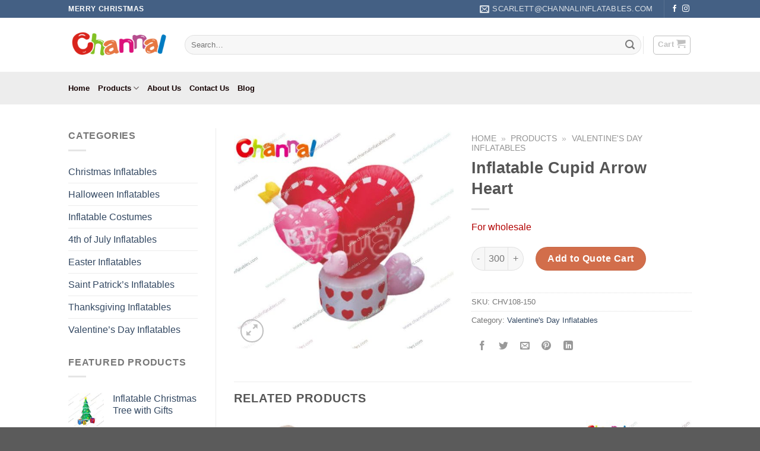

--- FILE ---
content_type: text/html; charset=UTF-8
request_url: https://www.channaldecor.com/product/inflatable-cupid-arrow-heart/
body_size: 14413
content:
<!DOCTYPE html>
<!--[if IE 9 ]> <html lang="en-US" class="ie9 loading-site no-js"> <![endif]-->
<!--[if IE 8 ]> <html lang="en-US" class="ie8 loading-site no-js"> <![endif]-->
<!--[if (gte IE 9)|!(IE)]><!--><html lang="en-US" class="loading-site no-js"> <!--<![endif]-->
<head>
	<meta charset="UTF-8" />
	<link rel="profile" href="https://gmpg.org/xfn/11" />
	<link rel="pingback" href="https://www.channaldecor.com/xmlrpc.php" />

	<script>(function(html){html.className = html.className.replace(/\bno-js\b/,'js')})(document.documentElement);</script>
<meta name='robots' content='index, follow, max-image-preview:large, max-snippet:-1, max-video-preview:-1' />
<meta name="viewport" content="width=device-width, initial-scale=1, maximum-scale=1" />
	<!-- This site is optimized with the Yoast SEO plugin v17.5 - https://yoast.com/wordpress/plugins/seo/ -->
	<title>Inflatable Cupid Arrow Heart - Channal Decor</title>
	<link rel="canonical" href="https://www.channaldecor.com/product/inflatable-cupid-arrow-heart/" />
	<meta property="og:locale" content="en_US" />
	<meta property="og:type" content="article" />
	<meta property="og:title" content="Inflatable Cupid Arrow Heart - Channal Decor" />
	<meta property="og:description" content="For wholesale" />
	<meta property="og:url" content="https://www.channaldecor.com/product/inflatable-cupid-arrow-heart/" />
	<meta property="og:site_name" content="Channal Decor" />
	<meta property="article:modified_time" content="2024-03-25T09:39:52+00:00" />
	<meta property="og:image" content="https://www.channaldecor.com/wp-content/uploads/valentine/1/CHV108-150a.jpg" />
	<meta property="og:image:width" content="800" />
	<meta property="og:image:height" content="800" />
	<meta name="twitter:card" content="summary_large_image" />
	<meta name="twitter:label1" content="Est. reading time" />
	<meta name="twitter:data1" content="1 minute" />
	<script type="application/ld+json" class="yoast-schema-graph">{"@context":"https://schema.org","@graph":[{"@type":"WebSite","@id":"https://www.channaldecor.com/#website","url":"https://www.channaldecor.com/","name":"Channal Decor","description":"Wholesale Holiday Inflatables Manufacturer","potentialAction":[{"@type":"SearchAction","target":{"@type":"EntryPoint","urlTemplate":"https://www.channaldecor.com/?s={search_term_string}"},"query-input":"required name=search_term_string"}],"inLanguage":"en-US"},{"@type":"ImageObject","@id":"https://www.channaldecor.com/product/inflatable-cupid-arrow-heart/#primaryimage","inLanguage":"en-US","url":"https://www.channaldecor.com/wp-content/uploads/valentine/1/CHV108-150a.jpg","contentUrl":"https://www.channaldecor.com/wp-content/uploads/valentine/1/CHV108-150a.jpg","width":800,"height":800,"caption":"inflatable red heart with cupid arrow"},{"@type":"WebPage","@id":"https://www.channaldecor.com/product/inflatable-cupid-arrow-heart/#webpage","url":"https://www.channaldecor.com/product/inflatable-cupid-arrow-heart/","name":"Inflatable Cupid Arrow Heart - Channal Decor","isPartOf":{"@id":"https://www.channaldecor.com/#website"},"primaryImageOfPage":{"@id":"https://www.channaldecor.com/product/inflatable-cupid-arrow-heart/#primaryimage"},"datePublished":"2021-10-27T09:49:17+00:00","dateModified":"2024-03-25T09:39:52+00:00","breadcrumb":{"@id":"https://www.channaldecor.com/product/inflatable-cupid-arrow-heart/#breadcrumb"},"inLanguage":"en-US","potentialAction":[{"@type":"ReadAction","target":["https://www.channaldecor.com/product/inflatable-cupid-arrow-heart/"]}]},{"@type":"BreadcrumbList","@id":"https://www.channaldecor.com/product/inflatable-cupid-arrow-heart/#breadcrumb","itemListElement":[{"@type":"ListItem","position":1,"name":"Home","item":"https://www.channaldecor.com/"},{"@type":"ListItem","position":2,"name":"Products","item":"https://www.channaldecor.com/products/"},{"@type":"ListItem","position":3,"name":"Valentine's Day Inflatables"}]}]}</script>
	<!-- / Yoast SEO plugin. -->


<link rel='dns-prefetch' href='//www.google.com' />
<link rel='dns-prefetch' href='//s.w.org' />
<link rel='stylesheet' id='contact-form-7-css'  href='https://www.channaldecor.com/wp-content/plugins/contact-form-7/includes/css/styles.css' type='text/css' media='all' />
<link rel='stylesheet' id='photoswipe-css'  href='https://www.channaldecor.com/wp-content/plugins/woocommerce/assets/css/photoswipe/photoswipe.min.css' type='text/css' media='all' />
<link rel='stylesheet' id='photoswipe-default-skin-css'  href='https://www.channaldecor.com/wp-content/plugins/woocommerce/assets/css/photoswipe/default-skin/default-skin.min.css' type='text/css' media='all' />
<style id='woocommerce-inline-inline-css' type='text/css'>
.woocommerce form .form-row .required { visibility: visible; }
</style>
<link rel='stylesheet' id='flatsome-main-css'  href='https://www.channaldecor.com/wp-content/themes/flatsome/assets/css/flatsome.css' type='text/css' media='all' />
<style id='flatsome-main-inline-css' type='text/css'>
@font-face {
				font-family: "fl-icons";
				font-display: block;
				src: url(https://www.channaldecor.com/wp-content/themes/flatsome/assets/css/icons/fl-icons.eot?v=3.14.3);
				src:
					url(https://www.channaldecor.com/wp-content/themes/flatsome/assets/css/icons/fl-icons.eot#iefix?v=3.14.3) format("embedded-opentype"),
					url(https://www.channaldecor.com/wp-content/themes/flatsome/assets/css/icons/fl-icons.woff2?v=3.14.3) format("woff2"),
					url(https://www.channaldecor.com/wp-content/themes/flatsome/assets/css/icons/fl-icons.ttf?v=3.14.3) format("truetype"),
					url(https://www.channaldecor.com/wp-content/themes/flatsome/assets/css/icons/fl-icons.woff?v=3.14.3) format("woff"),
					url(https://www.channaldecor.com/wp-content/themes/flatsome/assets/css/icons/fl-icons.svg?v=3.14.3#fl-icons) format("svg");
			}
</style>
<link rel='stylesheet' id='flatsome-shop-css'  href='https://www.channaldecor.com/wp-content/themes/flatsome/assets/css/flatsome-shop.css' type='text/css' media='all' />
<script type="text/javascript">
            window._nslDOMReady = function (callback) {
                if ( document.readyState === "complete" || document.readyState === "interactive" ) {
                    callback();
                } else {
                    document.addEventListener( "DOMContentLoaded", callback );
                }
            };
            </script><script type='text/javascript' src='https://www.channaldecor.com/wp-includes/js/jquery/jquery.min.js' id='jquery-core-js'></script>
<style>.bg{opacity: 0; transition: opacity 1s; -webkit-transition: opacity 1s;} .bg-loaded{opacity: 1;}</style><!--[if IE]><link rel="stylesheet" type="text/css" href="https://www.channaldecor.com/wp-content/themes/flatsome/assets/css/ie-fallback.css"><script src="//cdnjs.cloudflare.com/ajax/libs/html5shiv/3.6.1/html5shiv.js"></script><script>var head = document.getElementsByTagName('head')[0],style = document.createElement('style');style.type = 'text/css';style.styleSheet.cssText = ':before,:after{content:none !important';head.appendChild(style);setTimeout(function(){head.removeChild(style);}, 0);</script><script src="https://www.channaldecor.com/wp-content/themes/flatsome/assets/libs/ie-flexibility.js"></script><![endif]-->	<noscript><style>.woocommerce-product-gallery{ opacity: 1 !important; }</style></noscript>
	<link rel="icon" href="https://www.channaldecor.com/wp-content/uploads/icon/cropped-icon-32x32.jpg" sizes="32x32" />
<link rel="icon" href="https://www.channaldecor.com/wp-content/uploads/icon/cropped-icon-192x192.jpg" sizes="192x192" />
<link rel="apple-touch-icon" href="https://www.channaldecor.com/wp-content/uploads/icon/cropped-icon-180x180.jpg" />
<meta name="msapplication-TileImage" content="https://www.channaldecor.com/wp-content/uploads/icon/cropped-icon-270x270.jpg" />
<style id="custom-css" type="text/css">:root {--primary-color: #446084;}.header-main{height: 91px}#logo img{max-height: 91px}#logo{width:166px;}.header-bottom{min-height: 55px}.header-top{min-height: 30px}.transparent .header-main{height: 30px}.transparent #logo img{max-height: 30px}.has-transparent + .page-title:first-of-type,.has-transparent + #main > .page-title,.has-transparent + #main > div > .page-title,.has-transparent + #main .page-header-wrapper:first-of-type .page-title{padding-top: 110px;}.header.show-on-scroll,.stuck .header-main{height:70px!important}.stuck #logo img{max-height: 70px!important}.search-form{ width: 100%;}.header-bg-color, .header-wrapper {background-color: rgba(255,255,255,0.9)}.header-bottom {background-color: #ededed}.header-main .nav > li > a{line-height: 16px }.stuck .header-main .nav > li > a{line-height: 50px }.header-bottom-nav > li > a{line-height: 16px }@media (max-width: 549px) {.header-main{height: 70px}#logo img{max-height: 70px}}.nav-dropdown{font-size:18px;}body{font-family:"Lato", sans-serif}body{font-weight: 400}.nav > li > a {font-family:"Lato", sans-serif;}.mobile-sidebar-levels-2 .nav > li > ul > li > a {font-family:"Lato", sans-serif;}.nav > li > a {font-weight: 700;}.mobile-sidebar-levels-2 .nav > li > ul > li > a {font-weight: 700;}h1,h2,h3,h4,h5,h6,.heading-font, .off-canvas-center .nav-sidebar.nav-vertical > li > a{font-family: "Lato", sans-serif;}h1,h2,h3,h4,h5,h6,.heading-font,.banner h1,.banner h2{font-weight: 700;}button,.button{text-transform: none;}.alt-font{font-family: "Dancing Script", sans-serif;}.alt-font{font-weight: 400!important;}.header:not(.transparent) .header-bottom-nav.nav > li > a{color: #140000;}.header:not(.transparent) .header-bottom-nav.nav > li > a:hover,.header:not(.transparent) .header-bottom-nav.nav > li.active > a,.header:not(.transparent) .header-bottom-nav.nav > li.current > a,.header:not(.transparent) .header-bottom-nav.nav > li > a.active,.header:not(.transparent) .header-bottom-nav.nav > li > a.current{color: #5121aa;}.header-bottom-nav.nav-line-bottom > li > a:before,.header-bottom-nav.nav-line-grow > li > a:before,.header-bottom-nav.nav-line > li > a:before,.header-bottom-nav.nav-box > li > a:hover,.header-bottom-nav.nav-box > li.active > a,.header-bottom-nav.nav-pills > li > a:hover,.header-bottom-nav.nav-pills > li.active > a{color:#FFF!important;background-color: #5121aa;}.shop-page-title.featured-title .title-bg{ background-image: url(https://www.channaldecor.com/wp-content/uploads/valentine/1/CHV108-150a.jpg)!important;}@media screen and (min-width: 550px){.products .box-vertical .box-image{min-width: 250px!important;width: 250px!important;}}.label-new.menu-item > a:after{content:"New";}.label-hot.menu-item > a:after{content:"Hot";}.label-sale.menu-item > a:after{content:"Sale";}.label-popular.menu-item > a:after{content:"Popular";}</style><!-- Global site tag (gtag.js) - Google Analytics -->
<script async src="https://www.googletagmanager.com/gtag/js?id=G-JT3X10T4DT"></script>
<script>
  window.dataLayer = window.dataLayer || [];
  function gtag(){dataLayer.push(arguments);}
  gtag('js', new Date());

  gtag('config', 'G-JT3X10T4DT');
</script>
</head>

<body class="product-template-default single single-product postid-505 theme-flatsome locale-en-us woocommerce woocommerce-page woocommerce-no-js lightbox nav-dropdown-has-arrow nav-dropdown-has-shadow nav-dropdown-has-border">


<a class="skip-link screen-reader-text" href="#main">Skip to content</a>

<div id="wrapper">

	
	<header id="header" class="header has-sticky sticky-jump">
		<div class="header-wrapper">
			<div id="top-bar" class="header-top hide-for-sticky nav-dark">
    <div class="flex-row container">
      <div class="flex-col hide-for-medium flex-left">
          <ul class="nav nav-left medium-nav-center nav-small  nav-divided">
              <li class="html custom html_topbar_left"><strong class="uppercase">Merry Christmas</strong></li>          </ul>
      </div>

      <div class="flex-col hide-for-medium flex-center">
          <ul class="nav nav-center nav-small  nav-divided">
                        </ul>
      </div>

      <div class="flex-col hide-for-medium flex-right">
         <ul class="nav top-bar-nav nav-right nav-small  nav-divided">
              <li class="header-contact-wrapper">
		<ul id="header-contact" class="nav nav-divided nav-uppercase header-contact">
		
						<li class="">
			  <a href="/cdn-cgi/l/email-protection#12617173607e77666652717a737c7c737e7b7c747e736673707e77613c717d7f" class="tooltip" title="scarlett@channalinflatables.com">
				  <i class="icon-envelop" style="font-size:16px;"></i>			       <span>
			       	<span class="__cf_email__" data-cfemail="295a4a485b454c5d5d694a41484747484540474f45485d484b454c5a074a4644">[email&#160;protected]</span>			       </span>
			  </a>
			</li>
					
			
				</ul>
</li><li class="header-divider"></li><li class="html header-social-icons ml-0">
	<div class="social-icons follow-icons" ><a href="https://www.facebook.com/channaldecor/" target="_blank" data-label="Facebook" rel="noopener noreferrer nofollow" class="icon plain facebook tooltip" title="Follow on Facebook" aria-label="Follow on Facebook"><i class="icon-facebook" ></i></a><a href="https://www.instagram.com/channaldecor/" target="_blank" rel="noopener noreferrer nofollow" data-label="Instagram" class="icon plain  instagram tooltip" title="Follow on Instagram" aria-label="Follow on Instagram"><i class="icon-instagram" ></i></a></div></li>          </ul>
      </div>

            <div class="flex-col show-for-medium flex-grow">
          <ul class="nav nav-center nav-small mobile-nav  nav-divided">
              <li class="html custom html_topbar_left"><strong class="uppercase">Merry Christmas</strong></li>          </ul>
      </div>
      
    </div>
</div>
<div id="masthead" class="header-main ">
      <div class="header-inner flex-row container logo-left medium-logo-center" role="navigation">

          <!-- Logo -->
          <div id="logo" class="flex-col logo">
            <!-- Header logo -->
<a href="https://www.channaldecor.com/" title="Channal Decor - Wholesale Holiday Inflatables Manufacturer" rel="home">
    <img width="166" height="91" src="https://www.channaldecor.com/wp-content/uploads/logo.png" class="header_logo header-logo" alt="Channal Decor"/><img  width="166" height="91" src="https://www.channaldecor.com/wp-content/uploads/logo.png" class="header-logo-dark" alt="Channal Decor"/></a>
          </div>

          <!-- Mobile Left Elements -->
          <div class="flex-col show-for-medium flex-left">
            <ul class="mobile-nav nav nav-left ">
              <li class="nav-icon has-icon">
  		<a href="#" data-open="#main-menu" data-pos="left" data-bg="main-menu-overlay" data-color="" class="is-small" aria-label="Menu" aria-controls="main-menu" aria-expanded="false">
		
		  <i class="icon-menu" ></i>
		  		</a>
	</li>            </ul>
          </div>

          <!-- Left Elements -->
          <div class="flex-col hide-for-medium flex-left
            flex-grow">
            <ul class="header-nav header-nav-main nav nav-left  nav-uppercase" >
              <li class="header-search-form search-form html relative has-icon">
	<div class="header-search-form-wrapper">
		<div class="searchform-wrapper ux-search-box relative form-flat is-normal"><form role="search" method="get" class="searchform" action="https://www.channaldecor.com/">
	<div class="flex-row relative">
						<div class="flex-col flex-grow">
			<label class="screen-reader-text" for="woocommerce-product-search-field-0">Search for:</label>
			<input type="search" id="woocommerce-product-search-field-0" class="search-field mb-0" placeholder="Search&hellip;" value="" name="s" />
			<input type="hidden" name="post_type" value="product" />
					</div>
		<div class="flex-col">
			<button type="submit" value="Search" class="ux-search-submit submit-button secondary button icon mb-0" aria-label="Submit">
				<i class="icon-search" ></i>			</button>
		</div>
	</div>
	<div class="live-search-results text-left z-top"></div>
</form>
</div>	</div>
</li>            </ul>
          </div>

          <!-- Right Elements -->
          <div class="flex-col hide-for-medium flex-right">
            <ul class="header-nav header-nav-main nav nav-right  nav-uppercase">
              <li class="header-divider"></li><li class="cart-item has-icon has-dropdown">
<div class="header-button">
<a href="https://www.channaldecor.com/cart/" title="Cart" class="header-cart-link icon button round is-outline is-small">


<span class="header-cart-title">
   Cart </span>

    <i class="icon-shopping-cart"
    data-icon-label="0">
  </i>
  </a>
</div>
 <ul class="nav-dropdown nav-dropdown-default">
    <li class="html widget_shopping_cart">
      <div class="widget_shopping_cart_content">
        

	<p class="woocommerce-mini-cart__empty-message">No products in the cart.</p>



      </div>
    </li>
     </ul>

</li>
            </ul>
          </div>

          <!-- Mobile Right Elements -->
          <div class="flex-col show-for-medium flex-right">
            <ul class="mobile-nav nav nav-right ">
              <li class="cart-item has-icon">

<div class="header-button">      <a href="https://www.channaldecor.com/cart/" class="header-cart-link off-canvas-toggle nav-top-link icon button round is-outline is-small" data-open="#cart-popup" data-class="off-canvas-cart" title="Cart" data-pos="right">
  
    <i class="icon-shopping-cart"
    data-icon-label="0">
  </i>
  </a>
</div>

  <!-- Cart Sidebar Popup -->
  <div id="cart-popup" class="mfp-hide widget_shopping_cart">
  <div class="cart-popup-inner inner-padding">
      <div class="cart-popup-title text-center">
          <h4 class="uppercase">Cart</h4>
          <div class="is-divider"></div>
      </div>
      <div class="widget_shopping_cart_content">
          

	<p class="woocommerce-mini-cart__empty-message">No products in the cart.</p>



      </div>
             <div class="cart-sidebar-content relative"></div>  </div>
  </div>

</li>
            </ul>
          </div>

      </div>
     
      </div><div id="wide-nav" class="header-bottom wide-nav hide-for-sticky nav-dark hide-for-medium">
    <div class="flex-row container">

                        <div class="flex-col hide-for-medium flex-left">
                <ul class="nav header-nav header-bottom-nav nav-left  nav-line-bottom">
                    <li id="menu-item-897" class="menu-item menu-item-type-post_type menu-item-object-page menu-item-home menu-item-897 menu-item-design-default"><a href="https://www.channaldecor.com/" class="nav-top-link">Home</a></li>
<li id="menu-item-286" class="menu-item menu-item-type-post_type menu-item-object-page menu-item-has-children current_page_parent menu-item-286 menu-item-design-default has-dropdown"><a href="https://www.channaldecor.com/products/" class="nav-top-link">Products<i class="icon-angle-down" ></i></a>
<ul class="sub-menu nav-dropdown nav-dropdown-default">
	<li id="menu-item-898" class="menu-item menu-item-type-taxonomy menu-item-object-product_cat current_page_parent menu-item-898"><a href="https://www.channaldecor.com/category/christmas-inflatables/">Christmas Inflatables</a></li>
	<li id="menu-item-899" class="menu-item menu-item-type-taxonomy menu-item-object-product_cat menu-item-899"><a href="https://www.channaldecor.com/category/halloween-inflatables/">Halloween Inflatables</a></li>
	<li id="menu-item-900" class="menu-item menu-item-type-taxonomy menu-item-object-product_cat menu-item-900"><a href="https://www.channaldecor.com/category/inflatable-costumes/">Inflatable Costumes</a></li>
	<li id="menu-item-904" class="menu-item menu-item-type-taxonomy menu-item-object-product_cat menu-item-904"><a href="https://www.channaldecor.com/category/fourth-of-july-inflatables/">4th of July Inflatables</a></li>
	<li id="menu-item-901" class="menu-item menu-item-type-taxonomy menu-item-object-product_cat menu-item-901"><a href="https://www.channaldecor.com/category/easter-inflatables/">Easter Inflatables</a></li>
	<li id="menu-item-903" class="menu-item menu-item-type-taxonomy menu-item-object-product_cat menu-item-903"><a href="https://www.channaldecor.com/category/saint-patricks-inflatables/">Saint Patrick&#8217;s Inflatables</a></li>
	<li id="menu-item-905" class="menu-item menu-item-type-taxonomy menu-item-object-product_cat menu-item-905"><a href="https://www.channaldecor.com/category/thanksgiving-inflatables/">Thanksgiving Inflatables</a></li>
	<li id="menu-item-902" class="menu-item menu-item-type-taxonomy menu-item-object-product_cat current-product-ancestor current-menu-parent current-product-parent menu-item-902 active"><a href="https://www.channaldecor.com/category/valentines-day-inflatables/">Valentine&#8217;s Day Inflatables</a></li>
</ul>
</li>
<li id="menu-item-863" class="menu-item menu-item-type-post_type menu-item-object-page menu-item-863 menu-item-design-default"><a href="https://www.channaldecor.com/about-us/" class="nav-top-link">About Us</a></li>
<li id="menu-item-864" class="menu-item menu-item-type-post_type menu-item-object-page menu-item-864 menu-item-design-default"><a href="https://www.channaldecor.com/contact-us/" class="nav-top-link">Contact Us</a></li>
<li id="menu-item-250" class="menu-item menu-item-type-post_type menu-item-object-page menu-item-250 menu-item-design-default"><a href="https://www.channaldecor.com/blog/" class="nav-top-link">Blog</a></li>
                </ul>
            </div>
            
            
                        <div class="flex-col hide-for-medium flex-right flex-grow">
              <ul class="nav header-nav header-bottom-nav nav-right  nav-line-bottom">
                                 </ul>
            </div>
            
            
    </div>
</div>

<div class="header-bg-container fill"><div class="header-bg-image fill"></div><div class="header-bg-color fill"></div></div>		</div>
	</header>

	
	<main id="main" class="">

	<div class="shop-container">
		
			<div class="container">
	<div class="woocommerce-notices-wrapper"></div></div>
<div id="product-505" class="product type-product post-505 status-publish first instock product_cat-valentines-day-inflatables has-post-thumbnail taxable shipping-taxable purchasable product-type-simple">
	<div class="product-main">
 <div class="row content-row row-divided row-large">

 	<div id="product-sidebar" class="col large-3 hide-for-medium shop-sidebar ">
		<aside id="nav_menu-4" class="widget widget_nav_menu"><span class="widget-title shop-sidebar">Categories</span><div class="is-divider small"></div><div class="menu-categories-container"><ul id="menu-categories" class="menu"><li id="menu-item-814" class="menu-item menu-item-type-taxonomy menu-item-object-product_cat current_page_parent menu-item-814"><a href="https://www.channaldecor.com/category/christmas-inflatables/">Christmas Inflatables</a></li>
<li id="menu-item-816" class="menu-item menu-item-type-taxonomy menu-item-object-product_cat menu-item-816"><a href="https://www.channaldecor.com/category/halloween-inflatables/">Halloween Inflatables</a></li>
<li id="menu-item-817" class="menu-item menu-item-type-taxonomy menu-item-object-product_cat menu-item-817"><a href="https://www.channaldecor.com/category/inflatable-costumes/">Inflatable Costumes</a></li>
<li id="menu-item-813" class="menu-item menu-item-type-taxonomy menu-item-object-product_cat menu-item-813"><a href="https://www.channaldecor.com/category/fourth-of-july-inflatables/">4th of July Inflatables</a></li>
<li id="menu-item-815" class="menu-item menu-item-type-taxonomy menu-item-object-product_cat menu-item-815"><a href="https://www.channaldecor.com/category/easter-inflatables/">Easter Inflatables</a></li>
<li id="menu-item-818" class="menu-item menu-item-type-taxonomy menu-item-object-product_cat menu-item-818"><a href="https://www.channaldecor.com/category/saint-patricks-inflatables/">Saint Patrick&#8217;s Inflatables</a></li>
<li id="menu-item-819" class="menu-item menu-item-type-taxonomy menu-item-object-product_cat menu-item-819"><a href="https://www.channaldecor.com/category/thanksgiving-inflatables/">Thanksgiving Inflatables</a></li>
<li id="menu-item-820" class="menu-item menu-item-type-taxonomy menu-item-object-product_cat current-product-ancestor current-menu-parent current-product-parent menu-item-820"><a href="https://www.channaldecor.com/category/valentines-day-inflatables/">Valentine&#8217;s Day Inflatables</a></li>
</ul></div></aside><aside id="woocommerce_products-14" class="widget woocommerce widget_products"><span class="widget-title shop-sidebar">Featured Products</span><div class="is-divider small"></div><ul class="product_list_widget"><li>
	
	<a href="https://www.channaldecor.com/product/inflatable-christmas-tree-with-gifts/">
		<img width="100" height="100" src="https://www.channaldecor.com/wp-content/uploads/christmas-tree/1/CHX1948a-100x100.jpg" class="attachment-woocommerce_gallery_thumbnail size-woocommerce_gallery_thumbnail" alt="inflatable Christmas tree with gifts" loading="lazy" srcset="https://www.channaldecor.com/wp-content/uploads/christmas-tree/1/CHX1948a-100x100.jpg 100w, https://www.channaldecor.com/wp-content/uploads/christmas-tree/1/CHX1948a-400x400.jpg 400w, https://www.channaldecor.com/wp-content/uploads/christmas-tree/1/CHX1948a-280x280.jpg 280w, https://www.channaldecor.com/wp-content/uploads/christmas-tree/1/CHX1948a-768x768.jpg 768w, https://www.channaldecor.com/wp-content/uploads/christmas-tree/1/CHX1948a-250x250.jpg 250w, https://www.channaldecor.com/wp-content/uploads/christmas-tree/1/CHX1948a-510x510.jpg 510w, https://www.channaldecor.com/wp-content/uploads/christmas-tree/1/CHX1948a.jpg 800w" sizes="(max-width: 100px) 100vw, 100px" />		<span class="product-title">Inflatable Christmas Tree with Gifts</span>
	</a>

				

	</li>
<li>
	
	<a href="https://www.channaldecor.com/product/inflatable-snowman-with-broom/">
		<img width="100" height="100" src="https://www.channaldecor.com/wp-content/uploads/snowman/1/CHC1822a-100x100.jpg" class="attachment-woocommerce_gallery_thumbnail size-woocommerce_gallery_thumbnail" alt="inflatable snowman with broom" loading="lazy" srcset="https://www.channaldecor.com/wp-content/uploads/snowman/1/CHC1822a-100x100.jpg 100w, https://www.channaldecor.com/wp-content/uploads/snowman/1/CHC1822a-400x400.jpg 400w, https://www.channaldecor.com/wp-content/uploads/snowman/1/CHC1822a-280x280.jpg 280w, https://www.channaldecor.com/wp-content/uploads/snowman/1/CHC1822a-768x768.jpg 768w, https://www.channaldecor.com/wp-content/uploads/snowman/1/CHC1822a-250x250.jpg 250w, https://www.channaldecor.com/wp-content/uploads/snowman/1/CHC1822a-510x510.jpg 510w, https://www.channaldecor.com/wp-content/uploads/snowman/1/CHC1822a.jpg 800w" sizes="(max-width: 100px) 100vw, 100px" />		<span class="product-title">Inflatable Snowman with Broom</span>
	</a>

				

	</li>
<li>
	
	<a href="https://www.channaldecor.com/product/inflatable-santa-on-hawaii-vacation/">
		<img width="100" height="100" src="https://www.channaldecor.com/wp-content/uploads/santa/1/CHX1906a-100x100.jpg" class="attachment-woocommerce_gallery_thumbnail size-woocommerce_gallery_thumbnail" alt="Inflatable Santa Claus in Hawaii hula costume" loading="lazy" srcset="https://www.channaldecor.com/wp-content/uploads/santa/1/CHX1906a-100x100.jpg 100w, https://www.channaldecor.com/wp-content/uploads/santa/1/CHX1906a-400x400.jpg 400w, https://www.channaldecor.com/wp-content/uploads/santa/1/CHX1906a-280x280.jpg 280w, https://www.channaldecor.com/wp-content/uploads/santa/1/CHX1906a-250x250.jpg 250w, https://www.channaldecor.com/wp-content/uploads/santa/1/CHX1906a-510x510.jpg 510w, https://www.channaldecor.com/wp-content/uploads/santa/1/CHX1906a.jpg 640w" sizes="(max-width: 100px) 100vw, 100px" />		<span class="product-title">Inflatable Santa on Hawaii Vacation</span>
	</a>

				

	</li>
<li>
	
	<a href="https://www.channaldecor.com/product/inflatable-santa-in-gift-box/">
		<img width="100" height="100" src="https://www.channaldecor.com/wp-content/uploads/santa/1/CHX14161a-100x100.jpg" class="attachment-woocommerce_gallery_thumbnail size-woocommerce_gallery_thumbnail" alt="inflatable Santa in gift box" loading="lazy" srcset="https://www.channaldecor.com/wp-content/uploads/santa/1/CHX14161a-100x100.jpg 100w, https://www.channaldecor.com/wp-content/uploads/santa/1/CHX14161a-280x280.jpg 280w, https://www.channaldecor.com/wp-content/uploads/santa/1/CHX14161a-250x250.jpg 250w, https://www.channaldecor.com/wp-content/uploads/santa/1/CHX14161a.jpg 316w" sizes="(max-width: 100px) 100vw, 100px" />		<span class="product-title">Inflatable Santa in Gift Box</span>
	</a>

				

	</li>
</ul></aside>	</div>

	<div class="col large-9">
		<div class="row">
			<div class="large-6 col">
				
<div class="product-images relative mb-half has-hover woocommerce-product-gallery woocommerce-product-gallery--with-images woocommerce-product-gallery--columns-4 images" data-columns="4">

  <div class="badge-container is-larger absolute left top z-1">
</div>

  <div class="image-tools absolute top show-on-hover right z-3">
      </div>

  <figure class="woocommerce-product-gallery__wrapper product-gallery-slider slider slider-nav-small mb-half"
        data-flickity-options='{
                "cellAlign": "center",
                "wrapAround": true,
                "autoPlay": false,
                "prevNextButtons":true,
                "adaptiveHeight": true,
                "imagesLoaded": true,
                "lazyLoad": 1,
                "dragThreshold" : 15,
                "pageDots": false,
                "rightToLeft": false       }'>
    <div data-thumb="https://www.channaldecor.com/wp-content/uploads/valentine/1/CHV108-150a-100x100.jpg" class="woocommerce-product-gallery__image slide first"><a href="https://www.channaldecor.com/wp-content/uploads/valentine/1/CHV108-150a.jpg"><img width="510" height="510" src="https://www.channaldecor.com/wp-content/uploads/valentine/1/CHV108-150a-510x510.jpg" class="wp-post-image skip-lazy" alt="inflatable red heart with cupid arrow" loading="lazy" title="CHV108-150a" data-caption="" data-src="https://www.channaldecor.com/wp-content/uploads/valentine/1/CHV108-150a.jpg" data-large_image="https://www.channaldecor.com/wp-content/uploads/valentine/1/CHV108-150a.jpg" data-large_image_width="800" data-large_image_height="800" srcset="https://www.channaldecor.com/wp-content/uploads/valentine/1/CHV108-150a-510x510.jpg 510w, https://www.channaldecor.com/wp-content/uploads/valentine/1/CHV108-150a-400x400.jpg 400w, https://www.channaldecor.com/wp-content/uploads/valentine/1/CHV108-150a-280x280.jpg 280w, https://www.channaldecor.com/wp-content/uploads/valentine/1/CHV108-150a-768x768.jpg 768w, https://www.channaldecor.com/wp-content/uploads/valentine/1/CHV108-150a-250x250.jpg 250w, https://www.channaldecor.com/wp-content/uploads/valentine/1/CHV108-150a-100x100.jpg 100w, https://www.channaldecor.com/wp-content/uploads/valentine/1/CHV108-150a.jpg 800w" sizes="(max-width: 510px) 100vw, 510px" /></a></div>  </figure>

  <div class="image-tools absolute bottom left z-3">
        <a href="#product-zoom" class="zoom-button button is-outline circle icon tooltip hide-for-small" title="Zoom">
      <i class="icon-expand" ></i>    </a>
   </div>
</div>


			</div>


			<div class="product-info summary entry-summary col col-fit product-summary text-left form-flat">
				<nav id="breadcrumbs" class="yoast-breadcrumb breadcrumbs uppercase"><span><a property="v:title" rel="v:url" href="https://www.channaldecor.com/" >Home</a> <span class="divider">»</span> <a property="v:title" rel="v:url" href="https://www.channaldecor.com/products/" >Products</a> <span class="divider">»</span> <a property="v:title" rel="v:url" href="https://www.channaldecor.com/category/valentines-day-inflatables/" >Valentine's Day Inflatables</a></span></nav><h1 class="product-title product_title entry-title">
	Inflatable Cupid Arrow Heart</h1>

	<div class="is-divider small"></div>
<div class="product-short-description">
	<p><span data-text-color="alert">For wholesale</span></p>
</div>
 
	
	<form class="cart" action="https://www.channaldecor.com/product/inflatable-cupid-arrow-heart/" method="post" enctype='multipart/form-data'>
		
			<div class="quantity buttons_added form-flat">
		<input type="button" value="-" class="minus button is-form">				<label class="screen-reader-text" for="quantity_697466a4ad2af">Inflatable Cupid Arrow Heart quantity</label>
		<input
			type="number"
			id="quantity_697466a4ad2af"
			class="input-text qty text"
			step="1"
			min="300"
			max=""
			name="quantity"
			value="1"
			title="Qty"
			size="4"
			placeholder=""
			inputmode="numeric" />
				<input type="button" value="+" class="plus button is-form">	</div>
	
		<button type="submit" name="add-to-cart" value="505" class="single_add_to_cart_button button alt">Add to Quote Cart</button>

			</form>

	
<div class="product_meta">

	
	
		<span class="sku_wrapper">SKU: <span class="sku">CHV108-150</span></span>

	
	<span class="posted_in">Category: <a href="https://www.channaldecor.com/category/valentines-day-inflatables/" rel="tag">Valentine's Day Inflatables</a></span>
	
	
</div>
<div class="social-icons share-icons share-row relative" ><a href="whatsapp://send?text=Inflatable%20Cupid%20Arrow%20Heart - https://www.channaldecor.com/product/inflatable-cupid-arrow-heart/" data-action="share/whatsapp/share" class="icon button circle is-outline tooltip whatsapp show-for-medium" title="Share on WhatsApp" aria-label="Share on WhatsApp"><i class="icon-whatsapp"></i></a><a href="https://www.facebook.com/sharer.php?u=https://www.channaldecor.com/product/inflatable-cupid-arrow-heart/" data-label="Facebook" onclick="window.open(this.href,this.title,'width=500,height=500,top=300px,left=300px');  return false;" rel="noopener noreferrer nofollow" target="_blank" class="icon button circle is-outline tooltip facebook" title="Share on Facebook" aria-label="Share on Facebook"><i class="icon-facebook" ></i></a><a href="https://twitter.com/share?url=https://www.channaldecor.com/product/inflatable-cupid-arrow-heart/" onclick="window.open(this.href,this.title,'width=500,height=500,top=300px,left=300px');  return false;" rel="noopener noreferrer nofollow" target="_blank" class="icon button circle is-outline tooltip twitter" title="Share on Twitter" aria-label="Share on Twitter"><i class="icon-twitter" ></i></a><a href="/cdn-cgi/l/email-protection#[base64]" rel="nofollow" class="icon button circle is-outline tooltip email" title="Email to a Friend" aria-label="Email to a Friend"><i class="icon-envelop" ></i></a><a href="https://pinterest.com/pin/create/button/?url=https://www.channaldecor.com/product/inflatable-cupid-arrow-heart/&amp;media=https://www.channaldecor.com/wp-content/uploads/valentine/1/CHV108-150a.jpg&amp;description=Inflatable%20Cupid%20Arrow%20Heart" onclick="window.open(this.href,this.title,'width=500,height=500,top=300px,left=300px');  return false;" rel="noopener noreferrer nofollow" target="_blank" class="icon button circle is-outline tooltip pinterest" title="Pin on Pinterest" aria-label="Pin on Pinterest"><i class="icon-pinterest" ></i></a><a href="https://www.linkedin.com/shareArticle?mini=true&url=https://www.channaldecor.com/product/inflatable-cupid-arrow-heart/&title=Inflatable%20Cupid%20Arrow%20Heart" onclick="window.open(this.href,this.title,'width=500,height=500,top=300px,left=300px');  return false;"  rel="noopener noreferrer nofollow" target="_blank" class="icon button circle is-outline tooltip linkedin" title="Share on LinkedIn" aria-label="Share on LinkedIn"><i class="icon-linkedin" ></i></a></div>
			</div>


			</div>
			<div class="product-footer">
			
	<div class="related related-products-wrapper product-section">

					<h3 class="product-section-title container-width product-section-title-related pt-half pb-half uppercase">
				Related products			</h3>
		

	
  
    <div class="row equalize-box large-columns-4 medium-columns-2 small-columns-2 row-small">
  
		
					
<div class="product-small col has-hover product type-product post-508 status-publish instock product_cat-valentines-day-inflatables has-post-thumbnail taxable shipping-taxable purchasable product-type-simple">
	<div class="col-inner">
	
<div class="badge-container absolute left top z-1">
</div>
	<div class="product-small box ">
		<div class="box-image">
			<div class="image-zoom">
				<a href="https://www.channaldecor.com/product/inflatable-valentine-puppy/" aria-label="Inflatable Valentine Puppy">
					<img width="250" height="250" src="https://www.channaldecor.com/wp-content/uploads/valentine/1/CHV1403-120a-250x250.jpg" class="attachment-woocommerce_thumbnail size-woocommerce_thumbnail" alt="inflatable valentine day puppy" loading="lazy" srcset="https://www.channaldecor.com/wp-content/uploads/valentine/1/CHV1403-120a-250x250.jpg 250w, https://www.channaldecor.com/wp-content/uploads/valentine/1/CHV1403-120a-280x280.jpg 280w, https://www.channaldecor.com/wp-content/uploads/valentine/1/CHV1403-120a-100x100.jpg 100w, https://www.channaldecor.com/wp-content/uploads/valentine/1/CHV1403-120a.jpg 340w" sizes="(max-width: 250px) 100vw, 250px" />				</a>
			</div>
			<div class="image-tools is-small top right show-on-hover">
							</div>
			<div class="image-tools is-small hide-for-small bottom left show-on-hover">
							</div>
			<div class="image-tools grid-tools text-center hide-for-small bottom hover-slide-in show-on-hover">
							</div>
					</div>

		<div class="box-text box-text-products">
			<div class="title-wrapper"><p class="name product-title woocommerce-loop-product__title"><a href="https://www.channaldecor.com/product/inflatable-valentine-puppy/" class="woocommerce-LoopProduct-link woocommerce-loop-product__link">Inflatable Valentine Puppy</a></p></div><div class="price-wrapper"></div><div class="add-to-cart-button"><a href="?add-to-cart=508" data-quantity="1" class="primary is-small mb-0 button product_type_simple add_to_cart_button ajax_add_to_cart is-flat" data-product_id="508" data-product_sku="CHV1403-120" aria-label="Add &ldquo;Inflatable Valentine Puppy&rdquo; to your cart" rel="nofollow">Add to Quote Cart</a></div>		</div>
	</div>
		</div>
</div>

		
					
<div class="product-small col has-hover product type-product post-503 status-publish instock product_cat-valentines-day-inflatables has-post-thumbnail taxable shipping-taxable purchasable product-type-simple">
	<div class="col-inner">
	
<div class="badge-container absolute left top z-1">
</div>
	<div class="product-small box ">
		<div class="box-image">
			<div class="image-zoom">
				<a href="https://www.channaldecor.com/product/inflatable-love-heart-with-sign/" aria-label="Inflatable Love Heart with Sign">
					<img width="250" height="250" src="https://www.channaldecor.com/wp-content/uploads/valentine/1/CHV1404-100a-250x250.jpg" class="attachment-woocommerce_thumbnail size-woocommerce_thumbnail" alt="inflatable be my valentine" loading="lazy" srcset="https://www.channaldecor.com/wp-content/uploads/valentine/1/CHV1404-100a-250x250.jpg 250w, https://www.channaldecor.com/wp-content/uploads/valentine/1/CHV1404-100a-100x100.jpg 100w, https://www.channaldecor.com/wp-content/uploads/valentine/1/CHV1404-100a.jpg 265w" sizes="(max-width: 250px) 100vw, 250px" />				</a>
			</div>
			<div class="image-tools is-small top right show-on-hover">
							</div>
			<div class="image-tools is-small hide-for-small bottom left show-on-hover">
							</div>
			<div class="image-tools grid-tools text-center hide-for-small bottom hover-slide-in show-on-hover">
							</div>
					</div>

		<div class="box-text box-text-products">
			<div class="title-wrapper"><p class="name product-title woocommerce-loop-product__title"><a href="https://www.channaldecor.com/product/inflatable-love-heart-with-sign/" class="woocommerce-LoopProduct-link woocommerce-loop-product__link">Inflatable Love Heart with Sign</a></p></div><div class="price-wrapper"></div><div class="add-to-cart-button"><a href="?add-to-cart=503" data-quantity="1" class="primary is-small mb-0 button product_type_simple add_to_cart_button ajax_add_to_cart is-flat" data-product_id="503" data-product_sku="CHV1404-100" aria-label="Add &ldquo;Inflatable Love Heart with Sign&rdquo; to your cart" rel="nofollow">Add to Quote Cart</a></div>		</div>
	</div>
		</div>
</div>

		
					
<div class="product-small col has-hover product type-product post-507 status-publish last instock product_cat-valentines-day-inflatables has-post-thumbnail taxable shipping-taxable purchasable product-type-simple">
	<div class="col-inner">
	
<div class="badge-container absolute left top z-1">
</div>
	<div class="product-small box ">
		<div class="box-image">
			<div class="image-zoom">
				<a href="https://www.channaldecor.com/product/inflatable-smile-love-heart/" aria-label="Inflatable Smile Love Heart">
					<img width="250" height="250" src="https://www.channaldecor.com/wp-content/uploads/valentine/1/CHV1402-120a-250x250.jpg" class="attachment-woocommerce_thumbnail size-woocommerce_thumbnail" alt="inflatable smile love heart" loading="lazy" srcset="https://www.channaldecor.com/wp-content/uploads/valentine/1/CHV1402-120a-250x250.jpg 250w, https://www.channaldecor.com/wp-content/uploads/valentine/1/CHV1402-120a-100x100.jpg 100w, https://www.channaldecor.com/wp-content/uploads/valentine/1/CHV1402-120a.jpg 265w" sizes="(max-width: 250px) 100vw, 250px" />				</a>
			</div>
			<div class="image-tools is-small top right show-on-hover">
							</div>
			<div class="image-tools is-small hide-for-small bottom left show-on-hover">
							</div>
			<div class="image-tools grid-tools text-center hide-for-small bottom hover-slide-in show-on-hover">
							</div>
					</div>

		<div class="box-text box-text-products">
			<div class="title-wrapper"><p class="name product-title woocommerce-loop-product__title"><a href="https://www.channaldecor.com/product/inflatable-smile-love-heart/" class="woocommerce-LoopProduct-link woocommerce-loop-product__link">Inflatable Smile Love Heart</a></p></div><div class="price-wrapper"></div><div class="add-to-cart-button"><a href="?add-to-cart=507" data-quantity="1" class="primary is-small mb-0 button product_type_simple add_to_cart_button ajax_add_to_cart is-flat" data-product_id="507" data-product_sku="CHV1402-120" aria-label="Add &ldquo;Inflatable Smile Love Heart&rdquo; to your cart" rel="nofollow">Add to Quote Cart</a></div>		</div>
	</div>
		</div>
</div>

		
					
<div class="product-small col has-hover product type-product post-502 status-publish first instock product_cat-valentines-day-inflatables has-post-thumbnail taxable shipping-taxable purchasable product-type-simple">
	<div class="col-inner">
	
<div class="badge-container absolute left top z-1">
</div>
	<div class="product-small box ">
		<div class="box-image">
			<div class="image-zoom">
				<a href="https://www.channaldecor.com/product/inflatable-i-love-you/" aria-label="Inflatable I Love You">
					<img width="250" height="250" src="https://www.channaldecor.com/wp-content/uploads/valentine/1/CH1V1402-120a-250x250.jpg" class="attachment-woocommerce_thumbnail size-woocommerce_thumbnail" alt="inflatable I love you sign" loading="lazy" srcset="https://www.channaldecor.com/wp-content/uploads/valentine/1/CH1V1402-120a-250x250.jpg 250w, https://www.channaldecor.com/wp-content/uploads/valentine/1/CH1V1402-120a-400x400.jpg 400w, https://www.channaldecor.com/wp-content/uploads/valentine/1/CH1V1402-120a-280x280.jpg 280w, https://www.channaldecor.com/wp-content/uploads/valentine/1/CH1V1402-120a-768x768.jpg 768w, https://www.channaldecor.com/wp-content/uploads/valentine/1/CH1V1402-120a-510x510.jpg 510w, https://www.channaldecor.com/wp-content/uploads/valentine/1/CH1V1402-120a-100x100.jpg 100w, https://www.channaldecor.com/wp-content/uploads/valentine/1/CH1V1402-120a.jpg 800w" sizes="(max-width: 250px) 100vw, 250px" />				</a>
			</div>
			<div class="image-tools is-small top right show-on-hover">
							</div>
			<div class="image-tools is-small hide-for-small bottom left show-on-hover">
							</div>
			<div class="image-tools grid-tools text-center hide-for-small bottom hover-slide-in show-on-hover">
							</div>
					</div>

		<div class="box-text box-text-products">
			<div class="title-wrapper"><p class="name product-title woocommerce-loop-product__title"><a href="https://www.channaldecor.com/product/inflatable-i-love-you/" class="woocommerce-LoopProduct-link woocommerce-loop-product__link">Inflatable I Love You</a></p></div><div class="price-wrapper"></div><div class="add-to-cart-button"><a href="?add-to-cart=502" data-quantity="1" class="primary is-small mb-0 button product_type_simple add_to_cart_button ajax_add_to_cart is-flat" data-product_id="502" data-product_sku="CH1V1402-120" aria-label="Add &ldquo;Inflatable I Love You&rdquo; to your cart" rel="nofollow">Add to Quote Cart</a></div>		</div>
	</div>
		</div>
</div>

		
		</div>
	</div>

	
	<div class="woocommerce-tabs wc-tabs-wrapper container tabbed-content">
		<ul class="tabs wc-tabs product-tabs small-nav-collapse nav nav-uppercase nav-pills nav-left" role="tablist">
							<li class="description_tab active" id="tab-title-description" role="tab" aria-controls="tab-description">
					<a href="#tab-description">
						Description					</a>
				</li>
											<li class="reviews_tab " id="tab-title-reviews" role="tab" aria-controls="tab-reviews">
					<a href="#tab-reviews">
						Reviews (0)					</a>
				</li>
									</ul>
		<div class="tab-panels">
							<div class="woocommerce-Tabs-panel woocommerce-Tabs-panel--description panel entry-content active" id="tab-description" role="tabpanel" aria-labelledby="tab-title-description">
										

<p>Wholesale inflatable cupid arrow heart.</p>
<h2>Features</h2>
<ul>
<li>Heavy duty grade quality nylon</li>
<li>Custom design (color, size, logo and anything else)</li>
<li>With lights inside</li>
<li>Battery operated fan</li>
<li>Ground stakes and ropes</li>
<li>For Valentine&#8217;s Day</li>
<li>For both indoor and outdoor</li>
<li>For wholesale</li>
</ul>
<h2>Specifications</h2>
<table>
<tbody>
<tr>
<td>Material</td>
<td>100% polyester</td>
</tr>
<tr>
<td>Size</td>
<td>Custom size</td>
</tr>
<tr>
<td>MOQ</td>
<td>Normally 100, but we&#8217;re flexible, just ask us.</td>
</tr>
<tr>
<td>Warranty</td>
<td>1 year</td>
</tr>
<tr>
<td>What&#8217;s Included</td>
<td>Ground stakes, PP strips, metal buckles and instruction manual</td>
</tr>
</tbody>
</table>
<p>If you have any questions, please contact us. We&#8217;d like to hear from you.</p>
				</div>
											<div class="woocommerce-Tabs-panel woocommerce-Tabs-panel--reviews panel entry-content " id="tab-reviews" role="tabpanel" aria-labelledby="tab-title-reviews">
										<div id="reviews" class="woocommerce-Reviews row">
	<div id="comments" class="col large-12">
		<h3 class="woocommerce-Reviews-title normal">
			Reviews		</h3>

					<p class="woocommerce-noreviews">There are no reviews yet.</p>
			</div>

			<div id="review_form_wrapper" class="large-12 col">
			<div id="review_form" class="col-inner">
				<div class="review-form-inner has-border">
					<div id="respond" class="comment-respond">
		<h3 id="reply-title" class="comment-reply-title">Be the first to review &ldquo;Inflatable Cupid Arrow Heart&rdquo; <small><a rel="nofollow" id="cancel-comment-reply-link" href="/product/inflatable-cupid-arrow-heart/#respond" style="display:none;">Cancel reply</a></small></h3><form action="https://www.channaldecor.com/wp-comments-post.php" method="post" id="commentform" class="comment-form" novalidate><div class="comment-form-rating"><label for="rating">Your rating&nbsp;<span class="required">*</span></label><select name="rating" id="rating" required>
						<option value="">Rate&hellip;</option>
						<option value="5">Perfect</option>
						<option value="4">Good</option>
						<option value="3">Average</option>
						<option value="2">Not that bad</option>
						<option value="1">Very poor</option>
					</select></div><p class="comment-form-comment"><label for="comment">Your review&nbsp;<span class="required">*</span></label><textarea id="comment" name="comment" cols="45" rows="8" required></textarea></p><p class="comment-form-author"><label for="author">Name&nbsp;<span class="required">*</span></label><input id="author" name="author" type="text" value="" size="30" required /></p>
<p class="comment-form-email"><label for="email">Email&nbsp;<span class="required">*</span></label><input id="email" name="email" type="email" value="" size="30" required /></p>
<p class="comment-form-cookies-consent"><input id="wp-comment-cookies-consent" name="wp-comment-cookies-consent" type="checkbox" value="yes" /> <label for="wp-comment-cookies-consent">Save my name, email, and website in this browser for the next time I comment.</label></p>
<p class="form-submit"><input name="submit" type="submit" id="submit" class="submit" value="Submit" /> <input type='hidden' name='comment_post_ID' value='505' id='comment_post_ID' />
<input type='hidden' name='comment_parent' id='comment_parent' value='0' />
</p></form>	</div><!-- #respond -->
					</div>
			</div>
		</div>

	
</div>
				</div>
							
					</div>
	</div>

			</div>
	
    </div>

</div>
</div>
</div>

		
	</div><!-- shop container -->

</main>

<footer id="footer" class="footer-wrapper">

	
<!-- FOOTER 1 -->

<!-- FOOTER 2 -->
<div class="footer-widgets footer footer-2 dark">
		<div class="row dark large-columns-4 mb-0">
	   		
		<div id="block_widget-2" class="col pb-0 widget block_widget">
		<span class="widget-title">About us</span><div class="is-divider small"></div>
		<p class="lead">Channal Decor</p>
<p><span>Wholesale holiday inflatables manufacturer</span></p>
<div class="container section-title-container" ><h4 class="section-title section-title-normal"><b></b><span class="section-title-main" ><i class="icon-star" ></i>Follow Us</span><b></b></h4></div>

<div class="social-icons follow-icons" ><a href="https://www.facebook.com/channaldecor/" target="_blank" data-label="Facebook" rel="noopener noreferrer nofollow" class="icon button circle is-outline facebook tooltip" title="Follow on Facebook" aria-label="Follow on Facebook"><i class="icon-facebook" ></i></a><a href="https://www.instagram.com/channaldecor/" target="_blank" rel="noopener noreferrer nofollow" data-label="Instagram" class="icon button circle is-outline  instagram tooltip" title="Follow on Instagram" aria-label="Follow on Instagram"><i class="icon-instagram" ></i></a></div>
		</div>
		<div id="nav_menu-5" class="col pb-0 widget widget_nav_menu"><div class="menu-footer-container"><ul id="menu-footer" class="menu"><li id="menu-item-881" class="menu-item menu-item-type-post_type menu-item-object-page menu-item-881"><a href="https://www.channaldecor.com/about-us/">About Us</a></li>
<li id="menu-item-882" class="menu-item menu-item-type-post_type menu-item-object-page menu-item-882"><a href="https://www.channaldecor.com/contact-us/">Contact Us</a></li>
<li id="menu-item-256" class="menu-item menu-item-type-post_type menu-item-object-page menu-item-256"><a href="https://www.channaldecor.com/blog/">Blog</a></li>
<li id="menu-item-2088" class="menu-item menu-item-type-post_type menu-item-object-page menu-item-2088"><a href="https://www.channaldecor.com/site-map/">Site Map</a></li>
<li id="menu-item-913" class="menu-item menu-item-type-post_type menu-item-object-page menu-item-privacy-policy menu-item-913"><a href="https://www.channaldecor.com/privacy-policy/">Privacy Policy</a></li>
</ul></div></div><div id="nav_menu-3" class="col pb-0 widget widget_nav_menu"><span class="widget-title">Products</span><div class="is-divider small"></div><div class="menu-categories-container"><ul id="menu-categories-1" class="menu"><li class="menu-item menu-item-type-taxonomy menu-item-object-product_cat current_page_parent menu-item-814"><a href="https://www.channaldecor.com/category/christmas-inflatables/">Christmas Inflatables</a></li>
<li class="menu-item menu-item-type-taxonomy menu-item-object-product_cat menu-item-816"><a href="https://www.channaldecor.com/category/halloween-inflatables/">Halloween Inflatables</a></li>
<li class="menu-item menu-item-type-taxonomy menu-item-object-product_cat menu-item-817"><a href="https://www.channaldecor.com/category/inflatable-costumes/">Inflatable Costumes</a></li>
<li class="menu-item menu-item-type-taxonomy menu-item-object-product_cat menu-item-813"><a href="https://www.channaldecor.com/category/fourth-of-july-inflatables/">4th of July Inflatables</a></li>
<li class="menu-item menu-item-type-taxonomy menu-item-object-product_cat menu-item-815"><a href="https://www.channaldecor.com/category/easter-inflatables/">Easter Inflatables</a></li>
<li class="menu-item menu-item-type-taxonomy menu-item-object-product_cat menu-item-818"><a href="https://www.channaldecor.com/category/saint-patricks-inflatables/">Saint Patrick&#8217;s Inflatables</a></li>
<li class="menu-item menu-item-type-taxonomy menu-item-object-product_cat menu-item-819"><a href="https://www.channaldecor.com/category/thanksgiving-inflatables/">Thanksgiving Inflatables</a></li>
<li class="menu-item menu-item-type-taxonomy menu-item-object-product_cat current-product-ancestor current-menu-parent current-product-parent menu-item-820"><a href="https://www.channaldecor.com/category/valentines-day-inflatables/">Valentine&#8217;s Day Inflatables</a></li>
</ul></div></div><div id="text-5" class="col pb-0 widget widget_text"><span class="widget-title">Contact Us</span><div class="is-divider small"></div>			<div class="textwidget"><p><strong>Phone:</strong><br />
+86-20-38691811<br />
+86-20-38691822</p>
<p><strong>Email:</strong><br />
<a href="/cdn-cgi/l/email-protection#e2918183908e879696a2818a838c8c838e8b8c848e839683808e8791cc818d8f"><span class="__cf_email__" data-cfemail="23504042514f46575763404b424d4d424f4a4d454f425742414f46500d404c4e">[email&#160;protected]</span></a><br />
<a href="/cdn-cgi/l/email-protection#35465459504675565d545b5b54595c5b5359544154575950461b565a58"><span class="__cf_email__" data-cfemail="f685979a9385b6959e979898979a9f98909a978297949a9385d895999b">[email&#160;protected]</span></a></p>
</div>
		</div>        
		</div>
</div>



<div class="absolute-footer dark medium-text-center small-text-center">
  <div class="container clearfix">

    
    <div class="footer-primary pull-left">
            <div class="copyright-footer">
        Copyright 2026 © <strong>Guangzhou Channal Inflatable Co.,Ltd.</strong>      </div>
          </div>
  </div>
</div>

<a href="#top" class="back-to-top button icon invert plain fixed bottom z-1 is-outline hide-for-medium circle" id="top-link" aria-label="Go to top"><i class="icon-angle-up" ></i></a>

</footer>

</div>

<div id="main-menu" class="mobile-sidebar no-scrollbar mfp-hide">
	<div class="sidebar-menu no-scrollbar ">
		<ul class="nav nav-sidebar nav-vertical nav-uppercase">
			<li class="header-search-form search-form html relative has-icon">
	<div class="header-search-form-wrapper">
		<div class="searchform-wrapper ux-search-box relative form-flat is-normal"><form role="search" method="get" class="searchform" action="https://www.channaldecor.com/">
	<div class="flex-row relative">
						<div class="flex-col flex-grow">
			<label class="screen-reader-text" for="woocommerce-product-search-field-1">Search for:</label>
			<input type="search" id="woocommerce-product-search-field-1" class="search-field mb-0" placeholder="Search&hellip;" value="" name="s" />
			<input type="hidden" name="post_type" value="product" />
					</div>
		<div class="flex-col">
			<button type="submit" value="Search" class="ux-search-submit submit-button secondary button icon mb-0" aria-label="Submit">
				<i class="icon-search" ></i>			</button>
		</div>
	</div>
	<div class="live-search-results text-left z-top"></div>
</form>
</div>	</div>
</li><li class="menu-item menu-item-type-post_type menu-item-object-page menu-item-home menu-item-897"><a href="https://www.channaldecor.com/">Home</a></li>
<li class="menu-item menu-item-type-post_type menu-item-object-page menu-item-has-children current_page_parent menu-item-286"><a href="https://www.channaldecor.com/products/">Products</a>
<ul class="sub-menu nav-sidebar-ul children">
	<li class="menu-item menu-item-type-taxonomy menu-item-object-product_cat current_page_parent menu-item-898"><a href="https://www.channaldecor.com/category/christmas-inflatables/">Christmas Inflatables</a></li>
	<li class="menu-item menu-item-type-taxonomy menu-item-object-product_cat menu-item-899"><a href="https://www.channaldecor.com/category/halloween-inflatables/">Halloween Inflatables</a></li>
	<li class="menu-item menu-item-type-taxonomy menu-item-object-product_cat menu-item-900"><a href="https://www.channaldecor.com/category/inflatable-costumes/">Inflatable Costumes</a></li>
	<li class="menu-item menu-item-type-taxonomy menu-item-object-product_cat menu-item-904"><a href="https://www.channaldecor.com/category/fourth-of-july-inflatables/">4th of July Inflatables</a></li>
	<li class="menu-item menu-item-type-taxonomy menu-item-object-product_cat menu-item-901"><a href="https://www.channaldecor.com/category/easter-inflatables/">Easter Inflatables</a></li>
	<li class="menu-item menu-item-type-taxonomy menu-item-object-product_cat menu-item-903"><a href="https://www.channaldecor.com/category/saint-patricks-inflatables/">Saint Patrick&#8217;s Inflatables</a></li>
	<li class="menu-item menu-item-type-taxonomy menu-item-object-product_cat menu-item-905"><a href="https://www.channaldecor.com/category/thanksgiving-inflatables/">Thanksgiving Inflatables</a></li>
	<li class="menu-item menu-item-type-taxonomy menu-item-object-product_cat current-product-ancestor current-menu-parent current-product-parent menu-item-902"><a href="https://www.channaldecor.com/category/valentines-day-inflatables/">Valentine&#8217;s Day Inflatables</a></li>
</ul>
</li>
<li class="menu-item menu-item-type-post_type menu-item-object-page menu-item-863"><a href="https://www.channaldecor.com/about-us/">About Us</a></li>
<li class="menu-item menu-item-type-post_type menu-item-object-page menu-item-864"><a href="https://www.channaldecor.com/contact-us/">Contact Us</a></li>
<li class="menu-item menu-item-type-post_type menu-item-object-page menu-item-250"><a href="https://www.channaldecor.com/blog/">Blog</a></li>
		</ul>
	</div>
</div>
    <div id="login-form-popup" class="lightbox-content mfp-hide">
            <div class="woocommerce-notices-wrapper"></div>
<div class="account-container lightbox-inner">

	
			<div class="account-login-inner">

				<h3 class="uppercase">Login</h3>

				<form class="woocommerce-form woocommerce-form-login login" method="post">

					
					<p class="woocommerce-form-row woocommerce-form-row--wide form-row form-row-wide">
						<label for="username">Username or email address&nbsp;<span class="required">*</span></label>
						<input type="text" class="woocommerce-Input woocommerce-Input--text input-text" name="username" id="username" autocomplete="username" value="" />					</p>
					<p class="woocommerce-form-row woocommerce-form-row--wide form-row form-row-wide">
						<label for="password">Password&nbsp;<span class="required">*</span></label>
						<input class="woocommerce-Input woocommerce-Input--text input-text" type="password" name="password" id="password" autocomplete="current-password" />
					</p>

					
					<p class="form-row">
						<label class="woocommerce-form__label woocommerce-form__label-for-checkbox woocommerce-form-login__rememberme">
							<input class="woocommerce-form__input woocommerce-form__input-checkbox" name="rememberme" type="checkbox" id="rememberme" value="forever" /> <span>Remember me</span>
						</label>
						<input type="hidden" id="woocommerce-login-nonce" name="woocommerce-login-nonce" value="a3473a0ae4" /><input type="hidden" name="_wp_http_referer" value="/product/inflatable-cupid-arrow-heart/" />						<button type="submit" class="woocommerce-button button woocommerce-form-login__submit" name="login" value="Log in">Log in</button>
					</p>
					<p class="woocommerce-LostPassword lost_password">
						<a href="https://www.channaldecor.com/wp-login.php?action=lostpassword">Lost your password?</a>
					</p>

					
				</form>
			</div>

			
</div>

          </div>
  <script data-cfasync="false" src="/cdn-cgi/scripts/5c5dd728/cloudflare-static/email-decode.min.js"></script><script type="application/ld+json">{"@context":"https:\/\/schema.org\/","@type":"Product","@id":"https:\/\/www.channaldecor.com\/product\/inflatable-cupid-arrow-heart\/#product","name":"Inflatable Cupid Arrow Heart","url":"https:\/\/www.channaldecor.com\/product\/inflatable-cupid-arrow-heart\/","description":"For wholesale","image":"https:\/\/www.channaldecor.com\/wp-content\/uploads\/valentine\/1\/CHV108-150a.jpg","sku":"CHV108-150","offers":[{"@type":"Offer","price":"2.00","priceValidUntil":"2027-12-31","priceSpecification":{"price":"2.00","priceCurrency":"USD","valueAddedTaxIncluded":"false"},"priceCurrency":"USD","availability":"http:\/\/schema.org\/InStock","url":"https:\/\/www.channaldecor.com\/product\/inflatable-cupid-arrow-heart\/","seller":{"@type":"Organization","name":"Channal Decor","url":"https:\/\/www.channaldecor.com"}}]}</script>
<!-- Root element of PhotoSwipe. Must have class pswp. -->
<div class="pswp" tabindex="-1" role="dialog" aria-hidden="true">

	<!-- Background of PhotoSwipe. It's a separate element as animating opacity is faster than rgba(). -->
	<div class="pswp__bg"></div>

	<!-- Slides wrapper with overflow:hidden. -->
	<div class="pswp__scroll-wrap">

		<!-- Container that holds slides.
		PhotoSwipe keeps only 3 of them in the DOM to save memory.
		Don't modify these 3 pswp__item elements, data is added later on. -->
		<div class="pswp__container">
			<div class="pswp__item"></div>
			<div class="pswp__item"></div>
			<div class="pswp__item"></div>
		</div>

		<!-- Default (PhotoSwipeUI_Default) interface on top of sliding area. Can be changed. -->
		<div class="pswp__ui pswp__ui--hidden">

			<div class="pswp__top-bar">

				<!--  Controls are self-explanatory. Order can be changed. -->

				<div class="pswp__counter"></div>

				<button class="pswp__button pswp__button--close" aria-label="Close (Esc)"></button>

				<button class="pswp__button pswp__button--zoom" aria-label="Zoom in/out"></button>

				<div class="pswp__preloader">
					<div class="loading-spin"></div>
				</div>
			</div>

			<div class="pswp__share-modal pswp__share-modal--hidden pswp__single-tap">
				<div class="pswp__share-tooltip"></div>
			</div>

			<button class="pswp__button--arrow--left" aria-label="Previous (arrow left)"></button>

			<button class="pswp__button--arrow--right" aria-label="Next (arrow right)"></button>

			<div class="pswp__caption">
				<div class="pswp__caption__center"></div>
			</div>

		</div>

	</div>

</div>
	<script type="text/javascript">
		(function () {
			var c = document.body.className;
			c = c.replace(/woocommerce-no-js/, 'woocommerce-js');
			document.body.className = c;
		})();
	</script>
	<script type='text/javascript' src='https://www.channaldecor.com/wp-includes/js/dist/vendor/regenerator-runtime.min.js' id='regenerator-runtime-js'></script>
<script type='text/javascript' src='https://www.channaldecor.com/wp-includes/js/dist/vendor/wp-polyfill.min.js' id='wp-polyfill-js'></script>
<script type='text/javascript' id='contact-form-7-js-extra'>
/* <![CDATA[ */
var wpcf7 = {"api":{"root":"https:\/\/www.channaldecor.com\/wp-json\/","namespace":"contact-form-7\/v1"}};
/* ]]> */
</script>
<script type='text/javascript' src='https://www.channaldecor.com/wp-content/plugins/contact-form-7/includes/js/index.js' id='contact-form-7-js'></script>
<script type='text/javascript' src='https://www.channaldecor.com/wp-content/plugins/woocommerce/assets/js/jquery-blockui/jquery.blockUI.min.js' id='jquery-blockui-js'></script>
<script type='text/javascript' id='wc-add-to-cart-js-extra'>
/* <![CDATA[ */
var wc_add_to_cart_params = {"ajax_url":"\/wp-admin\/admin-ajax.php","wc_ajax_url":"\/?wc-ajax=%%endpoint%%","i18n_view_cart":"View cart","cart_url":"https:\/\/www.channaldecor.com\/cart\/","is_cart":"","cart_redirect_after_add":"no"};
/* ]]> */
</script>
<script type='text/javascript' src='https://www.channaldecor.com/wp-content/plugins/woocommerce/assets/js/frontend/add-to-cart.min.js' id='wc-add-to-cart-js'></script>
<script type='text/javascript' src='https://www.channaldecor.com/wp-content/plugins/woocommerce/assets/js/photoswipe/photoswipe.min.js' id='photoswipe-js'></script>
<script type='text/javascript' src='https://www.channaldecor.com/wp-content/plugins/woocommerce/assets/js/photoswipe/photoswipe-ui-default.min.js' id='photoswipe-ui-default-js'></script>
<script type='text/javascript' id='wc-single-product-js-extra'>
/* <![CDATA[ */
var wc_single_product_params = {"i18n_required_rating_text":"Please select a rating","review_rating_required":"yes","flexslider":{"rtl":false,"animation":"slide","smoothHeight":true,"directionNav":false,"controlNav":"thumbnails","slideshow":false,"animationSpeed":500,"animationLoop":false,"allowOneSlide":false},"zoom_enabled":"","zoom_options":[],"photoswipe_enabled":"1","photoswipe_options":{"shareEl":false,"closeOnScroll":false,"history":false,"hideAnimationDuration":0,"showAnimationDuration":0},"flexslider_enabled":""};
/* ]]> */
</script>
<script type='text/javascript' src='https://www.channaldecor.com/wp-content/plugins/woocommerce/assets/js/frontend/single-product.min.js' id='wc-single-product-js'></script>
<script type='text/javascript' src='https://www.channaldecor.com/wp-content/plugins/woocommerce/assets/js/js-cookie/js.cookie.min.js' id='js-cookie-js'></script>
<script type='text/javascript' id='woocommerce-js-extra'>
/* <![CDATA[ */
var woocommerce_params = {"ajax_url":"\/wp-admin\/admin-ajax.php","wc_ajax_url":"\/?wc-ajax=%%endpoint%%"};
/* ]]> */
</script>
<script type='text/javascript' src='https://www.channaldecor.com/wp-content/plugins/woocommerce/assets/js/frontend/woocommerce.min.js' id='woocommerce-js'></script>
<script type='text/javascript' id='wc-cart-fragments-js-extra'>
/* <![CDATA[ */
var wc_cart_fragments_params = {"ajax_url":"\/wp-admin\/admin-ajax.php","wc_ajax_url":"\/?wc-ajax=%%endpoint%%","cart_hash_key":"wc_cart_hash_a14e14953dad4b788683d41398aaff81","fragment_name":"wc_fragments_a14e14953dad4b788683d41398aaff81","request_timeout":"5000"};
/* ]]> */
</script>
<script type='text/javascript' src='https://www.channaldecor.com/wp-content/plugins/woocommerce/assets/js/frontend/cart-fragments.min.js' id='wc-cart-fragments-js'></script>
<script type='text/javascript' src='https://www.channaldecor.com/wp-content/themes/flatsome/inc/extensions/flatsome-live-search/flatsome-live-search.js' id='flatsome-live-search-js'></script>
<script type='text/javascript' src='https://www.channaldecor.com/wp-includes/js/hoverIntent.min.js' id='hoverIntent-js'></script>
<script type='text/javascript' id='flatsome-js-js-extra'>
/* <![CDATA[ */
var flatsomeVars = {"theme":{"version":"3.14.3"},"ajaxurl":"https:\/\/www.channaldecor.com\/wp-admin\/admin-ajax.php","rtl":"","sticky_height":"70","assets_url":"https:\/\/www.channaldecor.com\/wp-content\/themes\/flatsome\/assets\/js\/","lightbox":{"close_markup":"<button title=\"%title%\" type=\"button\" class=\"mfp-close\"><svg xmlns=\"http:\/\/www.w3.org\/2000\/svg\" width=\"28\" height=\"28\" viewBox=\"0 0 24 24\" fill=\"none\" stroke=\"currentColor\" stroke-width=\"2\" stroke-linecap=\"round\" stroke-linejoin=\"round\" class=\"feather feather-x\"><line x1=\"18\" y1=\"6\" x2=\"6\" y2=\"18\"><\/line><line x1=\"6\" y1=\"6\" x2=\"18\" y2=\"18\"><\/line><\/svg><\/button>","close_btn_inside":false},"user":{"can_edit_pages":false},"i18n":{"mainMenu":"Main Menu"},"options":{"cookie_notice_version":"1","swatches_layout":false,"swatches_box_select_event":false,"swatches_box_behavior_selected":false,"swatches_box_update_urls":"1","swatches_box_reset":false,"swatches_box_reset_extent":false,"swatches_box_reset_time":300,"search_result_latency":"0"},"is_mini_cart_reveal":"1"};
/* ]]> */
</script>
<script type='text/javascript' src='https://www.channaldecor.com/wp-content/themes/flatsome/assets/js/flatsome.js' id='flatsome-js-js'></script>
<script type='text/javascript' src='https://www.channaldecor.com/wp-content/themes/flatsome/assets/js/woocommerce.js' id='flatsome-theme-woocommerce-js-js'></script>
<script type='text/javascript' src='https://www.channaldecor.com/wp-includes/js/comment-reply.min.js' id='comment-reply-js'></script>
<script type='text/javascript' src='https://www.channaldecor.com/wp-includes/js/wp-embed.min.js' id='wp-embed-js'></script>

<script defer src="https://static.cloudflareinsights.com/beacon.min.js/vcd15cbe7772f49c399c6a5babf22c1241717689176015" integrity="sha512-ZpsOmlRQV6y907TI0dKBHq9Md29nnaEIPlkf84rnaERnq6zvWvPUqr2ft8M1aS28oN72PdrCzSjY4U6VaAw1EQ==" data-cf-beacon='{"version":"2024.11.0","token":"aa7ea6a1627a4b35a3ceee43c436b233","r":1,"server_timing":{"name":{"cfCacheStatus":true,"cfEdge":true,"cfExtPri":true,"cfL4":true,"cfOrigin":true,"cfSpeedBrain":true},"location_startswith":null}}' crossorigin="anonymous"></script>
</body>
</html>
